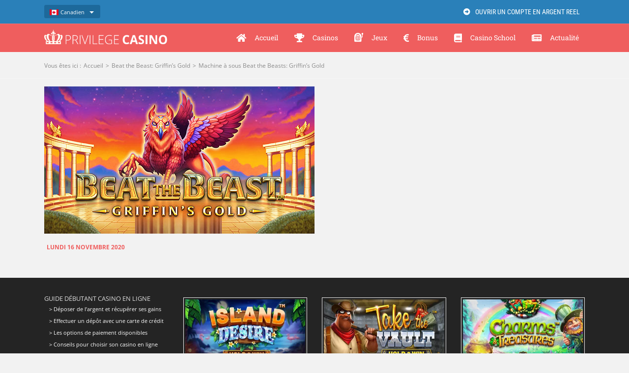

--- FILE ---
content_type: text/css
request_url: https://www.privilege-casino.com/wp-content/themes/privilege/style.css?ver=6.8.3
body_size: 193
content:
/*
Theme Name: Privilege Casino NEW
Description: Avada Child Theme
Author: Interactive Studio
Author URI: http://www.interactive-studio.fr
Template: Avada
Version: 1.0.0
Text Domain:  Avada
*/


--- FILE ---
content_type: text/javascript
request_url: https://www.privilege-casino.com/custom/form.js
body_size: 3140
content:
let hideBtn = document.getElementsByClassName("fusion-sb-toggle")[0];
let submitBtn = document.getElementById("submit-clickable");
let slidingBar = document.getElementById("slidingbar-area");

hideBtn.onclick = function () {
    setCookie(1, "hidden", "true");
}

submitBtn.onclick = function () {
    sendInformationData();
}

function getTagData(tag){
    let $_GET = {};
    if(document.location.toString().indexOf(tag) !== -1) {
        let query = document.location
            .toString()
            .replace(/^.*?\?/, '')
            .replace(/#.*$/, '')
            .split('&');
        for(let i=0, l=query.length; i<l; i++) {
            let aux = decodeURIComponent(query[i]).split('=');
            $_GET[tag] = aux[aux.indexOf(tag)+1];
        }
    }
    if($_GET[tag]){
        return $_GET[tag];
    }
    else{
        return 0;
    }
}

function setCookie(days, name, value){
    let date = new Date();
    let result = new Date(date.setDate(date.getDate() + days));
    document.cookie = name + "=" + value + "; expires=" + result + "; secure: true;";
}

function getCookie(cname) {
    var name = cname + "=";
    var decodedCookie = decodeURIComponent(document.cookie);
    var ca = decodedCookie.split(';');
    for(var i = 0; i <ca.length; i++) {
        var c = ca[i];
        while (c.charAt(0) == ' ') {
            c = c.substring(1);
        }
        if (c.indexOf(name) == 0) {
            return c.substring(name.length, c.length);
        }
    }
    return "";
}

function sendInformationData() {
    let lastname = document.getElementsByName("your-lastname")[0].value;
    let firstname = document.getElementsByName("your-firstname")[0].value;
    let email = document.getElementsByName("your-mail")[0].value;
    let birthdate = document.getElementsByName("your-birthdate")[0].value;
    let country = document.getElementsByName("your-country")[0].value;
    let roulette = document.getElementsByName("favoritegame[]")[0].checked ? 1 : 0;
    let blackjack = document.getElementsByName("favoritegame[]")[1].checked ? 1 : 0;
    let poker = document.getElementsByName("favoritegame[]")[2].checked ? 1 : 0;
    let bingo = document.getElementsByName("favoritegame[]")[3].checked ? 1 : 0;
    let slot = document.getElementsByName("favoritegame[]")[4].checked ? 1 : 0;
    let traditionnal = document.getElementsByName("favoritegame[]")[5].checked ? 1 : 0;
    let live = document.getElementsByName("favoritegame[]")[6].checked ? 1 : 0;
    let lang = getTagData("lang");

    UsersServives.add(lastname, firstname, email, birthdate, country, roulette, blackjack, bingo, poker, slot, traditionnal, live, lang, function (success) {
        if (success){
            setCookie(365, "definHidden", "true");
        }
    });
}

function delay(delayInms) {
    return new Promise(resolve => {
        setTimeout(() => {
            if (getCookie("hidden") === "true" || getCookie("definHidden") === "true"){
                slidingBar.className = slidingBar.className.replace("open", "")
            }
        }, delayInms);
    });
}

async function sample() {
    let delayres = await delay(1);
}

sample();



--- FILE ---
content_type: image/svg+xml
request_url: https://www.privilege-casino.com/wp-content/uploads/flags/ca.svg
body_size: 1275
content:
<?xml version="1.0" encoding="UTF-8"?>
<svg id="Calque_1" xmlns="http://www.w3.org/2000/svg" version="1.1" xmlns:xlink="http://www.w3.org/1999/xlink" viewBox="0 0 18 12">
  <!-- Generator: Adobe Illustrator 29.8.1, SVG Export Plug-In . SVG Version: 2.1.1 Build 2)  -->
  <defs>
    <style>
      .st0 {
        fill: #fff;
      }

      .st1 {
        fill: none;
      }

      .st2 {
        fill: #ea0020;
      }

      .st3 {
        clip-path: url(#clippath);
      }
    </style>
    <clipPath id="clippath">
      <rect class="st1" y="1.1" width="18" height="10.3"/>
    </clipPath>
  </defs>
  <rect class="st2" y="0" width="4.1" height="12"/>
  <rect class="st2" x="13.9" width="4.1" height="12"/>
  <rect class="st0" x="4.5" y="1.1" width="9.4" height="10.3"/>
  <g class="st3">
    <path class="st2" d="M9,2.4l-.6,1.2c0,.1-.2.1-.3,0l-.5-.2.3,1.8c0,.3-.2.3-.3.2l-.8-.9v.5c-.1,0-.2.1-.3.1l-1-.2.3,1c0,.2,0,.3,0,.4l-.4.2,1.7,1.4c0,0,.1.2,0,.2l-.2.5c.6,0,1.1-.1,1.7-.2,0,0,.1,0,.1.1v1.9c0,0,.2,0,.2,0v-1.8c0,0,0-.1,0-.1.6,0,1.1.1,1.7.2l-.2-.5c0,0,0-.2,0-.2l1.7-1.4-.4-.2c-.2,0-.1-.1,0-.4l.3-1-1,.2c0,0-.2,0-.2-.1v-.5c-.1,0-.9.9-.9.9-.1.1-.3.1-.3-.2l.3-1.8-.5.2c-.1,0-.3,0-.3,0l-.6-1.2Z"/>
  </g>
  <rect class="st1" x=".3" y="1.1" width="17.7" height="10.3"/>
</svg>

--- FILE ---
content_type: text/javascript
request_url: https://www.privilege-casino.com/custom/view/service/UsersServices.js
body_size: 3312
content:
let UsersServives = function () {};

UsersServives.list = function (token, roulette, blackjack, bingo, poker, slot, traditionnal, live, lang, callback) {
    let xhr = new XMLHttpRequest();
    xhr.onreadystatechange = function () {
        if (xhr.readyState === 4) {
            console.log(xhr.responseText);
            let json = JSON.parse(xhr.responseText);
            let users = json.map(function (e) {
                return Users.fromJSON(e);
            });
            console.log(users);
            callback(users);
        }
    }

    let params = [
        'adminToken=' + token,
        'roulette=' + roulette,
        'blackjack=' + blackjack,
        'bingo=' + bingo,
        'poker=' + poker,
        'slot=' + slot,
        'traditionnal=' + traditionnal,
        'live=' + live,
        'lang=' + lang
    ]

    xhr.open('POST', "/custom/service/list.php");
    xhr.setRequestHeader('Content-Type', 'application/x-www-form-urlencoded');
    xhr.send(params.join('&'));
}

UsersServives.add = function (lastname, firstname, email, birthdate, country, roulette, blackjack, bingo, poker, slot, traditionnal, live, lang, callback) {
    let xhr = new XMLHttpRequest();
    xhr.onreadystatechange = function () {
        if (xhr.readyState === 4) {
            //console.log(xhr.responseText);
            console.log(xhr.status)
            callback(xhr.status === 200);
        }
    };

    let language = lang === 0 ? 1 : 2;

    let params = [
        'lastname=' + lastname,
        'firstname=' + firstname,
        'email=' + email,
        'birthdate=' + birthdate,
        'country=' + country,
        'roulette=' + roulette,
        'blackjack=' + blackjack,
        'bingo=' + bingo,
        'poker=' + poker,
        'slot=' + slot,
        'traditionnal=' + traditionnal,
        'live=' + live,
        'lang=' + language
    ];
    xhr.open('POST', "/custom/service/add.php");
    xhr.setRequestHeader('Content-Type', 'application/x-www-form-urlencoded');
    xhr.send(params.join('&'));
}

UsersServives.delete = function (email, callback) {
    let xhr = new XMLHttpRequest();
    xhr.onreadystatechange = function () {
        if (xhr.readyState === 4) {
            //console.log(xhr.responseText);
            console.log(xhr.status)
            callback(xhr.status === 201);
        }
    };
    let params = [
        'email=' + email
    ];
    xhr.open('POST', "/custom/service/delete.php");
    xhr.setRequestHeader('Content-Type', 'application/x-www-form-urlencoded');
    xhr.send(params.join('&'));
}

UsersServives.sendMail = function (lastname, firstname, email, subject, file, html, simpleBody, callback) {
    let xhr = new XMLHttpRequest();
    xhr.onreadystatechange = function () {
        if (xhr.readyState === 4) {
            console.log(xhr.responseText);
            console.log(xhr.status)
            callback(xhr.status === 200);
        }
    };
    let params = [
        'lastname=' + lastname,
        'firstname=' + firstname,
        'email=' + email,
        'subject=' + subject,
        'files=' + file,
        'html=' + html,
        'simpleBody=' + simpleBody
    ];
    xhr.open('POST', "/custom/service/newMail.php");
    xhr.setRequestHeader('Content-Type', 'application/x-www-form-urlencoded');
    xhr.send(params.join('&'));
}

--- FILE ---
content_type: text/javascript
request_url: https://www.privilege-casino.com/custom/view/model/Users.js
body_size: 3779
content:
let Users = function (lastname, firstname, email, birthdate, country, roulette, blackjack, bingo, poker, slotmachine, traditionnal, livecasino, lang, inscriptionDate) {
    this.lastname = lastname;
    this.firstname = firstname;
    this.email = email;
    this.birthdate = birthdate;
    this.country = country;
    this.roulette = roulette;
    this.blackjack = blackjack;
    this.bingo = bingo;
    this.poker = poker;
    this.slotmachine = slotmachine;
    this.traditionnal = traditionnal;
    this.livecasino = livecasino;
    this.lang = lang;
    this.inscriptionDate = inscriptionDate;
};

Users.fromJSON = function (obj) {
    return new Users(
        obj.lastname,
        obj.firstname,
        obj.email,
        obj.birthdate,
        obj.country,
        obj.roulette,
        obj.blackjack,
        obj.bingo,
        obj.poker,
        obj.slotmachine,
        obj.traditionnal,
        obj.livecasino,
        obj.lang,
        obj.inscriptionDate
    );
};

Users.prototype.toHTML = function (){
    let parent = document.getElementById("tbody-list-mailer");
    Users.displayUsers(this, parent);
}

Users.displayUsers = function (obj, parent) {
    let baseElement = document.getElementById("base-tr").cloneNode(true);
    baseElement.style.display = "";
    baseElement.className = "visible-users";
    baseElement.childNodes[0].nextSibling.innerText = obj.lastname;
    baseElement.childNodes[2].nextSibling.innerText = obj.firstname;
    baseElement.childNodes[4].nextSibling.innerText = obj.email;
    baseElement.childNodes[6].nextSibling.innerText = birthdateFrenchFormat(obj.birthdate);
    baseElement.childNodes[8].nextSibling.innerText = obj.country;
    baseElement.childNodes[10].nextSibling.innerText = displayGames(obj);
    baseElement.childNodes[12].nextSibling.innerText = obj.lang[0].language;
    baseElement.childNodes[14].nextSibling.innerText = birthdateFrenchFormat(obj.inscriptionDate);
    baseElement.childNodes[16].nextSibling.onclick = function () {
        UsersServives.delete(obj.email, function (success) {
            if (success){
                console.log("deleted user=" + obj.email);
                baseElement.remove();
            }
        })
    }
    parent.appendChild(baseElement);
}

function birthdateFrenchFormat(date){
    let newDate = date.split("-");
    return newDate[2] + "/" + newDate[1] + "/" + newDate[0];
}

function displayGames(obj) {
    let string = "";
    for (let i = 0; i < 7; i++) {
        switch (i) {
            case 0:
                string += obj.roulette === "1" ? "Roulette" : "";
                break;
            case 1:
                string += string !== "" && obj.blackjack === "1" ? ", " : "";
                string += obj.blackjack === "1" ? "Blackjack" : "";
                break;
            case 2:
                string += string !== "" && obj.bingo === "1" ? ", " : "";
                string += obj.bingo === "1" ? "Bingo" : "";
                break;
            case 3:
                string += string !== "" && obj.poker === "1"? ", " : "";
                string += obj.poker === "1" ? "Poker" : "";
                break;
            case 4:
                string += string !== "" && obj.slotmachine === "1" ? ", " : "";
                string += obj.slotmachine === "1" ? "Slot Machine" : "";
                break;
            case 5:
                string += string !== "" && obj.traditionnal === "1" ? ", " : "";
                string += obj.traditionnal === "1" ? "Jeux traditionnels" : "";
                break;
            case 6:
                string += string !== "" && obj.livecasino === "1" ? ", " : "";
                string += obj.livecasino === "1" ? "Live Casino" : "";
                break;
        }
    }
    return string;
}